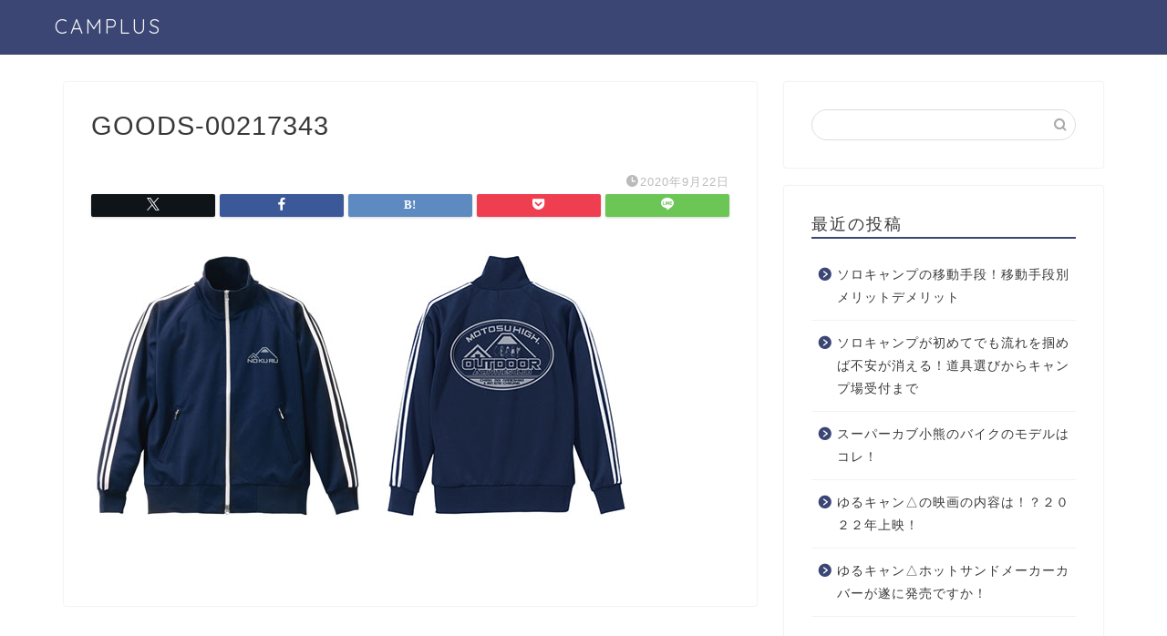

--- FILE ---
content_type: text/html; charset=utf-8
request_url: https://www.google.com/recaptcha/api2/aframe
body_size: 266
content:
<!DOCTYPE HTML><html><head><meta http-equiv="content-type" content="text/html; charset=UTF-8"></head><body><script nonce="cP_rJN_b1MoK6NyRUOtdkg">/** Anti-fraud and anti-abuse applications only. See google.com/recaptcha */ try{var clients={'sodar':'https://pagead2.googlesyndication.com/pagead/sodar?'};window.addEventListener("message",function(a){try{if(a.source===window.parent){var b=JSON.parse(a.data);var c=clients[b['id']];if(c){var d=document.createElement('img');d.src=c+b['params']+'&rc='+(localStorage.getItem("rc::a")?sessionStorage.getItem("rc::b"):"");window.document.body.appendChild(d);sessionStorage.setItem("rc::e",parseInt(sessionStorage.getItem("rc::e")||0)+1);localStorage.setItem("rc::h",'1770083099948');}}}catch(b){}});window.parent.postMessage("_grecaptcha_ready", "*");}catch(b){}</script></body></html>